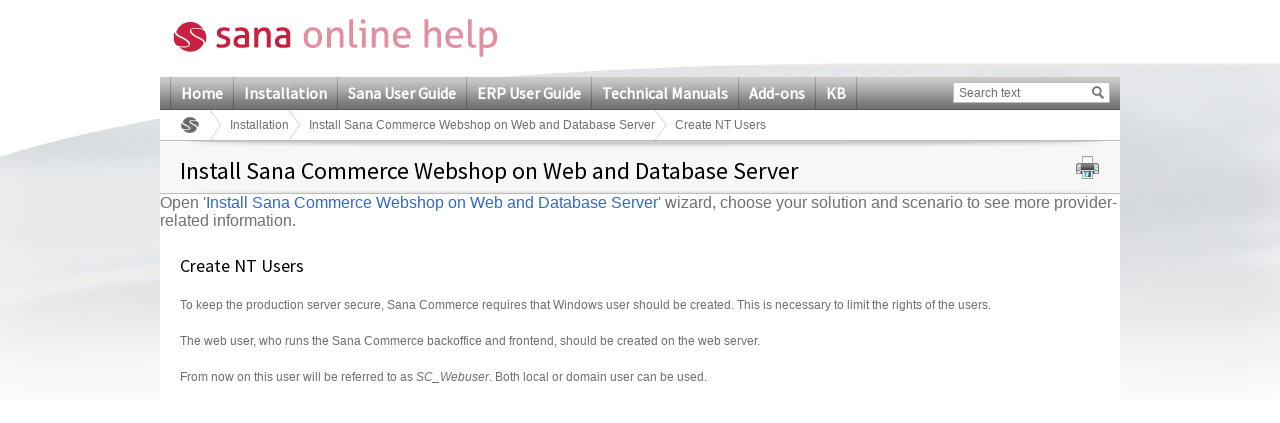

--- FILE ---
content_type: text/javascript
request_url: https://help.sana-commerce.com/WebResource.axd?d=SQt77zm6Fo9IOdCk1zx1iDU7u6dqP_-qneCn8bRcMlChaA5K0TT-8tf7QHJT4WYgh3E474rBh3963XEkuAixA9AA_zDX51T_DWB9XvxPqFkq-LPBVozPDy0Do67Gwa_UT1mUEI6PcpmE7JW8gRhLO2RNJBw1&t=636135082001833928
body_size: 3164
content:
videoobject = function() {
    var _object = "object";
    _id = "id";
    _type = "type";
    _data = "data";
    _classId = "classid";
    _typeValuePlayer = "application/x-mplayer2";
    _width = "width";
    _height = "height";
    _param = "param";
    _name = "name";
    _value = "value";
    _url = "URL";
    _src = "src";
    _div = "div";
    _autoStart = "autoStart";
    _enabled = "enabled";
    _undef = "undefined";
    _false = "false;"
    _sanavideo = "sanavideo";
    altText = "This content requires the Media Player plugin. <a href='http://www.microsoft.com/navigatordows/MediaPlayer/download/default.asp'>Install Media Player</a>";
    altNotIEContent = "This content requires Media Player plugin. <a href='http://www.microsoft.com/navigatordows/MediaPlayer/download/default.asp'>Install Media Player</a> <a href='http://port25.technet.com/pages/windows-media-player-firefox-plugin-download.aspx'>Install Media Player plugin</a>";
    altNotIEPluginContent = "This content requires Media Player plugin. <a href='http://port25.technet.com/pages/windows-media-player-firefox-plugin-download.aspx'>Install Media Player plugin</a>";

    videoobject.prototype.embedVideo = function(src, targetId, width, height, params, attributes) {
        if (isBrowserIE()) {
            embedVideoIE(targetId, src, width, height, params, attributes);
        }
        else {
            embedVideoNotIE(targetId, src, width, height, params, attributes);
        }

        //setTimeout(function() { checkPluginInstalled(targetId); }, 250);
        checkPluginInstalled(targetId);
    }

    videoobject.prototype.setElementsToEditMode = function() {
        var intervalId = setInterval(function() { disableVideoElements(intervalId); }, 50);
    }

    function checkPluginInstalled(targetId) {
        if (!isBrowserIE() && !isWMPInstalled() /*!canPlay(targetId)*/) {
            displayInstallPluginContent(targetId);
        }
    }

    function canPlay(targetId) {
        var obj = document.getElementById(targetId);
        if (obj) {
            try {
                var playState = obj.playState;
                if (playState) {
                    var isReady = checkPlayStateIsReady(playState);
                    return isReady;
                }
                else {
                    return false;
                }
            }
            catch (e) {
                return false;
            }
        }
        return true;
    }

    function checkPlayStateIsReady(state) {
        //http://msdn.microsoft.com/en-us/library/dd564085(VS.85).aspx
        //0	Undefined -	Windows Media Player is in an undefined state.
        //1	Stopped	- Playback of the current media item is stopped.
        //2	Paused - Playback of the current media item is paused. When a media item is paused, resuming playback begins from the same location.
        //3	Playing	- The current media item is playing.
        //4	ScanForward - The current media item is fast forwarding.
        //5	ScanReverse	- The current media item is fast rewinding.
        //6	Buffering - The current media item is getting additional data from the server.
        //7	Waiting - Connection is established, but the server is not sending data. Waiting for session to begin.
        //8	MediaEnded - Media item has completed playback.
        //9	Transitioning - Preparing new media item.
        //10 Ready - Ready to begin playing.
        //11 Reconnecting - Reconnecting to stream.
        return (state != 0);
    }

    function displayInstallPluginContent(targetId) {
        displayAltContent(targetId, altNotIEContent);
    }

    function displayInstallWMPContent(targtId) {
        displayAltContent(targetId, altText);
    }

    function displayAltContent(targetId, altContent) {
        var target = document.getElementById(targetId);
        var div = document.createElement(_div);
        div.innerHTML = altContent;
        if (target != null) {
            target.parentNode.replaceChild(div, target);
        }
    }

    function embedVideoIE(targetId, src, width, height, parObj, attObj) {
        var html = createIEObjectHtml(targetId, src, width, height, parObj, attObj);
        var target = document.getElementById(targetId);
        if (target) {
            try {
                target.innerHTML = html;
                target.removeNode(false);
            }
            catch (e) {
            }
        }
    }

    function embedVideoNotIE(targetId, src, width, height, params, attributes) {
        var objectElement = createObjectElement(targetId, src, width, height, params, attributes);
        var target = document.getElementById(targetId);
        if (target != null) {
            target.parentNode.replaceChild(objectElement, target);
        }
    }

    function getParamByName(objectElement, paramName) {
        var params = objectElement.childNodes;
        for (var i in params) {
            var param = params[i];
            if (param.getAttribute(_name) == paramName) {
                return param;
            }
        }
    }

    function show(targetId) {
        var target = document.getElementById(targetId);
        alert(target.outerHTML);
    }

    function createObjectElement(targetId, src, width, height, params, attributes) {
        var objectElement = document.createElement(_object);

        appendObjAttribute(objectElement, _height, height);
        appendObjAttribute(objectElement, _width, width);
        appendObjAttribute(objectElement, _id, targetId);
        appendObjAttribute(objectElement, _type, _typeValuePlayer);
        appendObjAttribute(objectElement, _data, src);

        for (var attr in attributes) {
            appendObjAttribute(objectElement, attr, attributes[attr]);
        }

        for (var param in params) {
            appendObjParam(objectElement, param, params[param]);
        }

        appendObjParam(objectElement, _src, src);

        appendAltContent(objectElement);
        return objectElement;
    }

    function isBrowserIE() {
        return !(navigator.plugins && navigator.plugins.length);
    }

    function appendObjParam(element, pName, pValue) {
        var param = document.createElement(_param);
        param.setAttribute(_name, pName);
        param.setAttribute(_value, pValue);
        element.appendChild(param);
    }

    function appendObjAttribute(element, aName, aValue) {
        element.setAttribute(aName, aValue);
    }

    function removeObjAttribute(element, aName) {
        var attr = this.getObjAttribute(element, aName);
        if (attr) {
            element.removeAttribute(aName);
        }
    }

    function getObjAttribute(element, aName) {
        var attr = element.attributes.getNamedItem(aName);
        if (attr) {
            return attr.value;
        }
    }

    function getObjOuterHtml(element) {
        return new XMLSerializer().serializeToString(element);
    }

    function updateElement(element) {
        var clone = cloneElement(element);
        if (element.parentNode) {
            element.parentNode.replaceChild(clone, element);
        }
    }

    function appendAltContent(element) {
        var div = document.createElement(_div);
        div.innerHTML = altNotIEContent;

        element.appendChild(div);
    }

    function createIEObjectHtml(targetId, src, width, height, params, attributes) {
        //      http://www.messianicworship.com/html/faq-firefox_resize.html
        //       <object id="MSIE" classid="clsid:6BF52A52-394A-11D3-B153-00C04F79FAA6" 
        //          type="video/x-ms-wmv" width="640" height="548">
        //          <param name="URL" value="MyVideo.wmv">
        //          <param name="AutoStart" value="true">
        //          <param name="ShowTracker" value="true">
        //          <param name="ShowControls" value="true">
        //          <param name="ShowGotoBar" value="false">
        //          <param name="ShowDisplay" value="false">
        //          <param name="ShowStatusBar" value="false">
        //          <param name="AutoSize" value="false">
        //          <param name="StretchToFit" value="true">
        //      </object>

        var html = "";
        html += '<object id="' + targetId + '"classid="clsid:6BF52A52-394A-11D3-B153-00C04F79FAA6" ' +
        'type="video/x-ms-wmv" width=" ' + width + '"height="' + height + '"';
        for (var attr in attributes) {
            html += ' ' + attr + '="' + attributes[attr] + '"';
        }
        html += ">"

        html += ' <param name="URL" value ="' + src + '">';
        for (var param in params) {
            html += ' <param name="' + param + '" value ="' + params[param] + '">';
        }
        html += ' ';

        html += ' ' + altText;
        html += '</object>';

        return html;
    }

    function disableVideoObjectElement(object) {
        try {
            if (object.getAttribute(_sanavideo)) {
                object.controls.stop();
                object.settings.autoStart = "false";
                object.enabled = "false";
                getParamByName(object, _enabled).value = "false";
                updateElement(object);
            }
        }
        catch (e) {
        }
    }

    function disableVideoElements(intervalId) {
        var objects = document.getElementsByTagName(_object);
        if (objects) {
            for (i = 0; i < objects.length; i++) {
                disableVideoObjectElement(objects[i]);
            }

            if (objects.length > 0) {
                clearInterval(intervalId);
            }
        }
    }

    function cloneElement(element) {
        var clone = document.createElement(element.tagName);
        if (element.attributes) {
            for (var i = 0; i < element.attributes.length; i = i + 1) {
                var attribute = element.attributes[i];
                clone.setAttribute(attribute.nodeName, attribute.value);
            }
        }

        clone.innerHTML = element.innerHTML;
        return clone;
    }

    function isWMPInstalled() {
        var WMPInstalled = false;
        WMPObj = false;
        if (navigator.plugins && navigator.plugins.length) {
            for (var i = 0; i < navigator.plugins.length; i++) {
                var plugin = navigator.plugins[i];
                if (plugin.name.indexOf("Media Player") > -1) {
                    WMPInstalled = true;
                }
            }
        } else {
            execScript('on error resume next: WMPObj = IsObject(CreateObject("MediaPlayer.MediaPlayer.1"))', 'VBScript');
            WMPInstalled = WMPObj;
        }
        return WMPInstalled;
    }
}

window.onloadListeners = new Array();

window.addOnLoadListener = function(listener) {
    window.onloadListeners[window.onloadListeners.length] = listener;
}

function init() {
    // quit if this function has already been called
    if (arguments.callee.done) return;

    // flag this function so we don't do the same thing twice
    arguments.callee.done = true;

    // iterates through array of registered functions 
    for (var i = 0; i < window.onloadListeners.length; i++) {

        var func = window.onloadListeners[i];
        func();
    }
};

function registerOnLoadListeners() {
    window.onload = function() { init(); }
} 